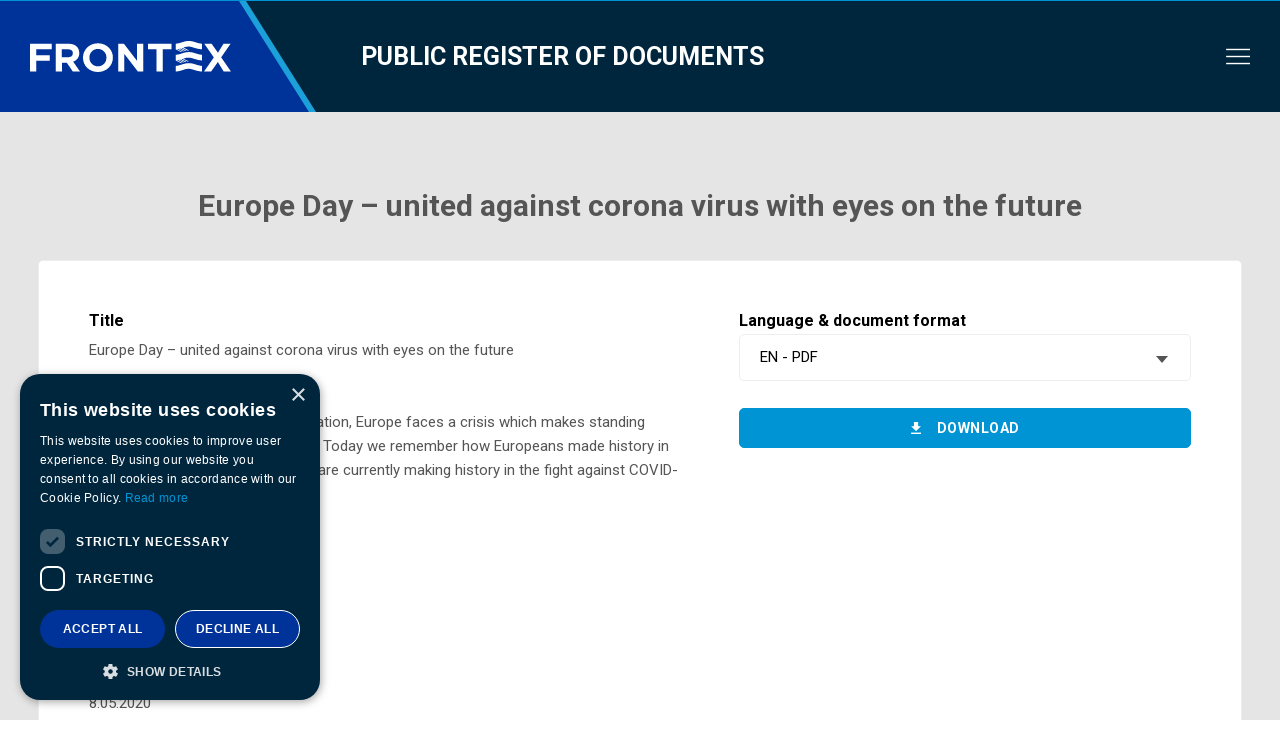

--- FILE ---
content_type: text/html; charset=UTF-8
request_url: https://prd.frontex.europa.eu/document/europe-day-united-against-corona-virus-with-eyes-on-the-future/
body_size: 5659
content:
<!DOCTYPE html><html lang="en"><head><meta charset="UTF-8"/><style>img:is([sizes="auto" i], [sizes^="auto," i]) { contain-intrinsic-size: 3000px 1500px }</style><script type='text/javascript' charset='UTF-8' data-cs-platform='wordpress' src='https://cdn.cookie-script.com/s/bdae977ca74715019b70c8f54b070842.js' id='cookie_script-js-with'></script><title>Europe Day – united against corona virus with eyes on the future</title><meta name="viewport" content="width=device-width, initial-scale=1"/><meta http-equiv="X-UA-Compatible" content="IE=edge"/><meta name="theme-color" content="#000"/><link rel="manifest" href="https://prd.frontex.europa.eu/wp-content/themes/template/assets/manifest.json"><meta content="en_US" property="og:locale"/><meta content="website" property="og:type"/><meta content="Europe Day – united against corona virus with eyes on the future" property="og:title"/><meta content="https://prd.frontex.europa.eu/document/europe-day-united-against-corona-virus-with-eyes-on-the-future/" property="og:url"/><meta content="Frontex" property="og:site_name"/><meta content="https://prd.frontex.europa.eu/wp-content/uploads/default-frontex.png" property="og:image"/><meta content="1198" property="og:image:width"/><meta content="628" property="og:image:height"/><style id='classic-theme-styles-inline-css' type='text/css'> /*! This file is auto-generated */ .wp-block-button__link{color:#fff;background-color:#32373c;border-radius:9999px;box-shadow:none;text-decoration:none;padding:calc(.667em + 2px) calc(1.333em + 2px);font-size:1.125em}.wp-block-file__button{background:#32373c;color:#fff;text-decoration:none} </style><style id='global-styles-inline-css' type='text/css'> :root{--wp--preset--aspect-ratio--square: 1;--wp--preset--aspect-ratio--4-3: 4/3;--wp--preset--aspect-ratio--3-4: 3/4;--wp--preset--aspect-ratio--3-2: 3/2;--wp--preset--aspect-ratio--2-3: 2/3;--wp--preset--aspect-ratio--16-9: 16/9;--wp--preset--aspect-ratio--9-16: 9/16;--wp--preset--gradient--vivid-cyan-blue-to-vivid-purple: linear-gradient(135deg,rgba(6,147,227,1) 0%,rgb(155,81,224) 100%);--wp--preset--gradient--light-green-cyan-to-vivid-green-cyan: linear-gradient(135deg,rgb(122,220,180) 0%,rgb(0,208,130) 100%);--wp--preset--gradient--luminous-vivid-amber-to-luminous-vivid-orange: linear-gradient(135deg,rgba(252,185,0,1) 0%,rgba(255,105,0,1) 100%);--wp--preset--gradient--luminous-vivid-orange-to-vivid-red: linear-gradient(135deg,rgba(255,105,0,1) 0%,rgb(207,46,46) 100%);--wp--preset--gradient--very-light-gray-to-cyan-bluish-gray: linear-gradient(135deg,rgb(238,238,238) 0%,rgb(169,184,195) 100%);--wp--preset--gradient--cool-to-warm-spectrum: linear-gradient(135deg,rgb(74,234,220) 0%,rgb(151,120,209) 20%,rgb(207,42,186) 40%,rgb(238,44,130) 60%,rgb(251,105,98) 80%,rgb(254,248,76) 100%);--wp--preset--gradient--blush-light-purple: linear-gradient(135deg,rgb(255,206,236) 0%,rgb(152,150,240) 100%);--wp--preset--gradient--blush-bordeaux: linear-gradient(135deg,rgb(254,205,165) 0%,rgb(254,45,45) 50%,rgb(107,0,62) 100%);--wp--preset--gradient--luminous-dusk: linear-gradient(135deg,rgb(255,203,112) 0%,rgb(199,81,192) 50%,rgb(65,88,208) 100%);--wp--preset--gradient--pale-ocean: linear-gradient(135deg,rgb(255,245,203) 0%,rgb(182,227,212) 50%,rgb(51,167,181) 100%);--wp--preset--gradient--electric-grass: linear-gradient(135deg,rgb(202,248,128) 0%,rgb(113,206,126) 100%);--wp--preset--gradient--midnight: linear-gradient(135deg,rgb(2,3,129) 0%,rgb(40,116,252) 100%);--wp--preset--font-size--small: 13px;--wp--preset--font-size--medium: 20px;--wp--preset--font-size--large: 36px;--wp--preset--font-size--x-large: 42px;--wp--preset--spacing--20: 0.44rem;--wp--preset--spacing--30: 0.67rem;--wp--preset--spacing--40: 1rem;--wp--preset--spacing--50: 1.5rem;--wp--preset--spacing--60: 2.25rem;--wp--preset--spacing--70: 3.38rem;--wp--preset--spacing--80: 5.06rem;--wp--preset--shadow--natural: 6px 6px 9px rgba(0, 0, 0, 0.2);--wp--preset--shadow--deep: 12px 12px 50px rgba(0, 0, 0, 0.4);--wp--preset--shadow--sharp: 6px 6px 0px rgba(0, 0, 0, 0.2);--wp--preset--shadow--outlined: 6px 6px 0px -3px rgba(255, 255, 255, 1), 6px 6px rgba(0, 0, 0, 1);--wp--preset--shadow--crisp: 6px 6px 0px rgba(0, 0, 0, 1);}:where(.is-layout-flex){gap: 0.5em;}:where(.is-layout-grid){gap: 0.5em;}body .is-layout-flex{display: flex;}.is-layout-flex{flex-wrap: wrap;align-items: center;}.is-layout-flex > :is(*, div){margin: 0;}body .is-layout-grid{display: grid;}.is-layout-grid > :is(*, div){margin: 0;}:where(.wp-block-columns.is-layout-flex){gap: 2em;}:where(.wp-block-columns.is-layout-grid){gap: 2em;}:where(.wp-block-post-template.is-layout-flex){gap: 1.25em;}:where(.wp-block-post-template.is-layout-grid){gap: 1.25em;}.has-vivid-cyan-blue-to-vivid-purple-gradient-background{background: var(--wp--preset--gradient--vivid-cyan-blue-to-vivid-purple) !important;}.has-light-green-cyan-to-vivid-green-cyan-gradient-background{background: var(--wp--preset--gradient--light-green-cyan-to-vivid-green-cyan) !important;}.has-luminous-vivid-amber-to-luminous-vivid-orange-gradient-background{background: var(--wp--preset--gradient--luminous-vivid-amber-to-luminous-vivid-orange) !important;}.has-luminous-vivid-orange-to-vivid-red-gradient-background{background: var(--wp--preset--gradient--luminous-vivid-orange-to-vivid-red) !important;}.has-very-light-gray-to-cyan-bluish-gray-gradient-background{background: var(--wp--preset--gradient--very-light-gray-to-cyan-bluish-gray) !important;}.has-cool-to-warm-spectrum-gradient-background{background: var(--wp--preset--gradient--cool-to-warm-spectrum) !important;}.has-blush-light-purple-gradient-background{background: var(--wp--preset--gradient--blush-light-purple) !important;}.has-blush-bordeaux-gradient-background{background: var(--wp--preset--gradient--blush-bordeaux) !important;}.has-luminous-dusk-gradient-background{background: var(--wp--preset--gradient--luminous-dusk) !important;}.has-pale-ocean-gradient-background{background: var(--wp--preset--gradient--pale-ocean) !important;}.has-electric-grass-gradient-background{background: var(--wp--preset--gradient--electric-grass) !important;}.has-midnight-gradient-background{background: var(--wp--preset--gradient--midnight) !important;}.has-small-font-size{font-size: var(--wp--preset--font-size--small) !important;}.has-medium-font-size{font-size: var(--wp--preset--font-size--medium) !important;}.has-large-font-size{font-size: var(--wp--preset--font-size--large) !important;}.has-x-large-font-size{font-size: var(--wp--preset--font-size--x-large) !important;} :where(.wp-block-post-template.is-layout-flex){gap: 1.25em;}:where(.wp-block-post-template.is-layout-grid){gap: 1.25em;} :where(.wp-block-columns.is-layout-flex){gap: 2em;}:where(.wp-block-columns.is-layout-grid){gap: 2em;} :root :where(.wp-block-pullquote){font-size: 1.5em;line-height: 1.6;} </style><link rel="stylesheet preload" as="style" id='website-css' href='https://prd.frontex.europa.eu/wp-content/themes/template/assets/css/website.min.css?ver=0b1f0206' media='all'/><link rel='stylesheet' id='my-style-css' href='https://prd.frontex.europa.eu/wp-content/themes/template/style.css?ver=6.8.1' media='all'/><link rel='stylesheet' id='searchwp-forms-css' href='https://prd.frontex.europa.eu/wp-content/plugins/searchwp/assets/css/frontend/search-forms.css?ver=4.3.15' media='all'/><link rel="icon" href="https://prd.frontex.europa.eu/wp-content/uploads/frontex-favicon-32x32.png" sizes="32x32"/><link rel="icon" href="https://prd.frontex.europa.eu/wp-content/uploads/frontex-favicon-192x192.png" sizes="192x192"/><link rel="apple-touch-icon" href="https://prd.frontex.europa.eu/wp-content/uploads/frontex-favicon-180x180.png"/><meta name="msapplication-TileImage" content="https://prd.frontex.europa.eu/wp-content/uploads/frontex-favicon-270x270.png"/></head><body class="is-loading" data-isScrolledOffset="0" data-smoothScrollOffset=".module-13"><header id="header"><div class="module-29 module"><div class="container container-full"><div class="my_class" style="width:100%;height:1px;text-align:center;background-color:#0094d5;color:#ffffff;"></div><div class="block-desktop"><div class="block-left"><figure class="logotype" style="background-image: url( &#039;https://prd.frontex.europa.eu/wp-content/uploads/vector-backgroud-logotype-header-frontex.svg&#039; );"><a href="https://prd.frontex.europa.eu/"><img src="[data-uri]" data-lazy-load="https://prd.frontex.europa.eu/wp-content/uploads/vector-logotype-white-header-frontex.svg" loading="lazy" alt="Frontex logotype" title="Frontex logotype"/></a></figure><a class="logotype-text" href="https://prd.frontex.europa.eu/">Public&nbsp;register&nbsp;of&nbsp;documents</a></div><div class="block-right"><nav class="navigation-main"><div class="menu-items"><div class="menu-item"><a class="item link" href="https://prd.frontex.europa.eu/about-prd/"><span>About</span></a></div><div class="has-submenu menu-item"><a class="item link" href="https://prd.frontex.europa.eu/other-document-registers/"><span>Other document registers</span></a><div class="sub-menus"><div class="container"><div class="sub-menu col-1"><div class="menu-item"><a class="item link" href="https://frontex.europa.eu/accountability/public-access-to-documents/public-access-to-documents-applications/" target="_blank"><i class="icon-link-frontex"></i><span>Public Access to Documents</span></a></div><div class="menu-item"><a class="item link" href="https://frontex.europa.eu/about-frontex/data-protection/" target="_blank"><i class="icon-link-frontex"></i><span>Data Protection Register</span></a></div><div class="menu-item"><a class="item link" href="https://frontex.europa.eu/accountability/transparency-register/" target="_blank"><i class="icon-link-frontex"></i><span>Transparency Register</span></a></div><div class="menu-item"><a class="item link" href="https://www.frontex.europa.eu/media-centre/news/news-release/" target="_blank"><i class="icon-link-frontex"></i><span>Press releases</span></a></div><div class="menu-item"><a class="item link" href="https://frontex.europa.eu/about-frontex/procurement/procurement/open-restricted-tender-procedures/" target="_blank"><i class="icon-link-frontex"></i><span>Tender procedures</span></a></div><div class="menu-item"><a class="item link" href="https://frontex.europa.eu/about-frontex/grants/" target="_blank"><i class="icon-link-frontex"></i><span>Grants proposals/procedures</span></a></div><div class="menu-item"><a class="item link" href="https://frontex.europa.eu/careers/" target="_blank"><i class="icon-link-frontex"></i><span>Vacancies</span></a></div></div></div></div></div><div class="menu-item"><a class="item link" href="https://frontex.europa.eu/" target="_blank"><i class="icon-link-frontex"></i><span>Go to Frontex website</span></a></div></div></nav><nav class="navigation-mobile"><div class="menu-wrap"><div class="hide-menu js-removeClass" data-removeobject="body" data-removeclass="is-mobile-navigation"><i class="icon-close"></i></div><div class="menu-items"><div class="menu-item"><a class="item link" href="https://prd.frontex.europa.eu/about-prd/"><span>About</span></a></div><div class="has-submenu menu-item"><a class="item link" href="https://prd.frontex.europa.eu/other-document-registers/"><span>Other document registers</span></a><div class="sub-menu"><div class="menu-item"><a class="item link" href="https://frontex.europa.eu/accountability/public-access-to-documents/public-access-to-documents-applications/" target="_blank"><i class="icon-link-frontex"></i><span>Public Access to Documents</span></a></div><div class="menu-item"><a class="item link" href="https://frontex.europa.eu/about-frontex/data-protection/" target="_blank"><i class="icon-link-frontex"></i><span>Data Protection Register</span></a></div><div class="menu-item"><a class="item link" href="https://frontex.europa.eu/accountability/transparency-register/" target="_blank"><i class="icon-link-frontex"></i><span>Transparency Register</span></a></div><div class="menu-item"><a class="item link" href="https://frontex.europa.eu/about-frontex/procurement/procurement/open-restricted-tender-procedures/" target="_blank"><i class="icon-link-frontex"></i><span>Tender procedures</span></a></div><div class="menu-item"><a class="item link" href="https://frontex.europa.eu/about-frontex/grants/" target="_blank"><i class="icon-link-frontex"></i><span>Grants proposals/procedures</span></a></div><div class="menu-item"><a class="item link" href="https://frontex.europa.eu/careers/" target="_blank"><i class="icon-link-frontex"></i><span>Vacancies</span></a></div></div></div><div class="menu-item"><a class="item link" href="https://frontex.europa.eu/" target="_blank"><i class="icon-link-frontex"></i><span>Go to Frontex website</span></a></div></div></div><div class="show-menu js-addClass" data-addobject="body" data-addclass="is-mobile-navigation"><i class="icon-burger"></i></div><div class="menu-overlay js-removeClass" data-removeobject="body" data-removeclass="is-mobile-navigation"></div></nav></div></div><div class="block-mobile"><div class="block-top"><div class="block-left"><figure class="logotype"><a href="https://prd.frontex.europa.eu/"><img src="[data-uri]" data-lazy-load="https://prd.frontex.europa.eu/wp-content/uploads/vector-logotype-white-header-frontex.svg" loading="lazy" alt="Frontex logotype" title="Frontex logotype"/></a></figure></div><div class="block-right"><nav class="navigation-mobile"><div class="menu-wrap"><div class="hide-menu js-removeClass" data-removeobject="body" data-removeclass="is-mobile-navigation"><i class="icon-close"></i></div><div class="menu-items"><div class="menu-item"><a class="item link" href="https://prd.frontex.europa.eu/about-prd/"><span>About</span></a></div><div class="has-submenu menu-item"><a class="item link" href="https://prd.frontex.europa.eu/other-document-registers/"><span>Other document registers</span></a><div class="sub-menu"><div class="menu-item"><a class="item link" href="https://frontex.europa.eu/accountability/public-access-to-documents/public-access-to-documents-applications/" target="_blank"><i class="icon-link-frontex"></i><span>Public Access to Documents</span></a></div><div class="menu-item"><a class="item link" href="https://frontex.europa.eu/about-frontex/data-protection/" target="_blank"><i class="icon-link-frontex"></i><span>Data Protection Register</span></a></div><div class="menu-item"><a class="item link" href="https://frontex.europa.eu/accountability/transparency-register/" target="_blank"><i class="icon-link-frontex"></i><span>Transparency Register</span></a></div><div class="menu-item"><a class="item link" href="https://frontex.europa.eu/about-frontex/procurement/procurement/open-restricted-tender-procedures/" target="_blank"><i class="icon-link-frontex"></i><span>Tender procedures</span></a></div><div class="menu-item"><a class="item link" href="https://frontex.europa.eu/about-frontex/grants/" target="_blank"><i class="icon-link-frontex"></i><span>Grants proposals/procedures</span></a></div><div class="menu-item"><a class="item link" href="https://frontex.europa.eu/careers/" target="_blank"><i class="icon-link-frontex"></i><span>Vacancies</span></a></div></div></div><div class="menu-item"><a class="item link" href="https://frontex.europa.eu/" target="_blank"><i class="icon-link-frontex"></i><span>Go to Frontex website</span></a></div></div></div><div class="show-menu js-addClass" data-addobject="body" data-addclass="is-mobile-navigation"><i class="icon-burger"></i></div><div class="menu-overlay js-removeClass" data-removeobject="body" data-removeclass="is-mobile-navigation"></div></nav></div></div><div class="block-bottom"><a class="logotype-text" href="https://prd.frontex.europa.eu/">Public&nbsp;register&nbsp;of&nbsp;documents</a></div></div></div><div class="background" style="background-color: #00263d;"></div><div class="background mobile" style="background-color: #00263d;"></div></div><div class="module-21 module" data-hash="space-header"><div class="container container-large"><hr style="height: 75px;"/></div></div></header><div class="center-area"><main class="main-area"><div class="module-8 module"><div class="container container-large"><article class="post-article"><header class="post-header text-center"><h1 class="post-title">Europe Day – united against corona virus with eyes on the future</h1></header></article></div></div></main><aside class="aside-center"><div class="module-21 module" data-hash="space-35"><div class="container container-large"><hr style="height: 35px;"/></div></div><div class="module-45 module"><div class="container container-large"><div class="block"><div class="block-left"><div class="description"><div class="title">Title</div><div class="text">Europe Day – united against corona virus with eyes on the future</div></div><div class="description"><div class="title">Description</div><div class="text content"><p>70 years after the Schuman declaration, Europe faces a&nbsp;crisis which makes standing together more important than ever. Today we remember how Europeans made history in 1950 and pay tribute to those who are currently making history in the fight against COVID-19.</p></div></div><div class="description"><div class="title">Category and subcategories</div><ul class="card-terms text"><li class="term"><div class="breadcrumbs"><span class="no-link">Press releases</span></div></li></ul></div><div class="description"><div class="title">Language</div><div class="card-terms-with-commas text">EN</div></div><div class="description"><div class="title">Publication date</div><div class="publish-date text">8.05.2020</div></div><div class="description"><div class="title">Document format</div><div class="card-terms-with-commas text">PDF</div></div><div class="description"><div class="title">Tags</div><div class="card-terms-with-commas text"><a href="https://prd.frontex.europa.eu?form-fields%5Bdocument-tag%5D%5B0%5D=866">COVID-19</a>, <a href="https://prd.frontex.europa.eu?form-fields%5Bdocument-tag%5D%5B0%5D=1608">Europe Day</a>, <a href="https://prd.frontex.europa.eu?form-fields%5Bdocument-tag%5D%5B0%5D=1609">European Union</a></div></div></div><div class="block-right"><form target="_top" class="form" id="form-5055" method="post" data-action="https://prd.frontex.europa.eu" autocomplete="off" data-clean enctype="multipart/form-data"><div class="group"><label class="label" for="form-field-5055-5087">Language & document format</label><select class="select" id="form-field-5055-5087" name="form-fields[download]" data-placeholder="Choose"><option value="" selected="" disabled="" hidden="">Choose</option><option value="https://prd.frontex.europa.eu/wp-content/uploads/200508-europe-day-–-united-against-corona-virus-with-eyes-on-the-future-1.pdf">EN - PDF</option></select></div><div class="module-1 module" data-hash="aditional-form-button"><div class="container container-full text-center"><div class="description content"><p>&nbsp;</p></div></div><div class="module-buttons"><div class="container"><div class="buttons"><div class="text-center button"><a href="https://youtube.com" target="_blank" class="medium small-radius full blue uppercase youtube-button btn"><i class="icon-link-frontex"></i><span>Click here to watch the video</span></a></div><div class="text-center button"><button class="medium small-radius full blue uppercase download-button btn"><i class="icon-download"></i><span>Download</span></button></div></div></div></div></div><input type="hidden" name="form-fields[form-post-id]" value="MjY4NjA1Njg2Y2NkYTU0MjRlNzk3Nzg0NDkxY2IzZjFOVEExTlE9PTM5ODY1ODkxOWQzY2RlZGYxOWM4MGZmOGVhMzcyNDk5MjEyZGVjNzdmNjQ0NjgwNjI0"/><input type="hidden" name="form-fields[module-post-id]" value="YTJkY2YzYmIzYjZhN2Q5OTgxMDhkZDdlNWQzN2Q5NDlORGMwTmc9PTI2MTY4MDc2N2VkMWE2NDkzMzIyMGM1MTY4MGMzNTAzZGVkYTMxNWI0ODQ4NzkxNTUy"/><div class="text-center button"><button class="medium small-radius full disabled blue uppercase btn"><span>Select a&nbsp;document from the list</span></button></div></form><div class="buttons"><a href="https://prd.frontex.europa.eu/document/europe-day-united-against-corona-virus-with-eyes-on-the-future/" class="copy-button button"><i class="icon-copy"></i><span data-confirmation="Document address copied!">Copy document address to clipboard</span></a></div></div></div><script> setTimeout( function() { jQuery(function() { /* preselect the first downloadable document if only one present */ if (jQuery('.select2-hidden-accessible option').length == 2) { jQuery('.select2-hidden-accessible option:eq(1)').prop('selected', true); /* jQuery('.select2-hidden-accessible option:eq(1)').attr('selected', 'selected'); */ /* trigger the change */ jQuery('.module-45 form .select').change(); } }); }, 500); </script></div></div></aside></div><footer id="footer"><div class="module-21 module" data-hash="space-footer"><div class="container container-large"><hr style="height: 100px;"/></div></div><div class="module-12 module" style="color: #000000;"><div class="container container-full"><div class="footer"><div class="container-fluid footer-about-wrapper"><div class="row"><div class="footer-about col-md-9"><div class="footer-logo"><img width="180" height="64" src="https://prd.frontex.europa.eu/wp-content/uploads/frontex-logo-w.png" class="attachment-180x0 size-180x0" alt="" decoding="async"/></div><div class="about-text"><p>Frontex, the European Border and Coast Guard Agency, supports EU Member States and Schengen-associated countries in the management of the EU's external borders and the fight against cross-border crime. </p><div class="button-container"><a class="btn btn-solid btn-solid-grn" aria-label="Go to our Careers page" href="https://www.frontex.europa.eu/careers/" target="_blank"><h4>Careers</h4></a><a class="btn btn-outline btn-outline-grn" aria-label="Go to the Contact page" href="https://www.frontex.europa.eu/media-centre/contact/" target="_blank"><h4>Contact Us</h4></a></div></div></div><div class="footer-social col-md-3"><div class="social-media"><a href="https://twitter.com/Frontex" target="_blank" title="View our Twitter" aria-label="View our Twitter"><img width="1" height="1" src="https://prd.frontex.europa.eu/wp-content/uploads/twitter-x-white.svg" class="attachment-thumbnail size-thumbnail" alt="" decoding="async"/></a><a href="https://www.facebook.com/frontex/" target="_blank" title="View our Facebook page" aria-label="View our Facebook page"><img width="1" height="1" src="https://prd.frontex.europa.eu/wp-content/uploads/facebook-white.svg" class="attachment-thumbnail size-thumbnail" alt="" decoding="async"/></a><a href="https://www.youtube.com/channel/UCnznZDkkW98n_S8UOUQ1xiQ" target="_blank" title="View our Youtube" aria-label="View our Youtube"><img width="1" height="1" src="https://prd.frontex.europa.eu/wp-content/uploads/youtube-white.svg" class="attachment-thumbnail size-thumbnail" alt="" decoding="async"/></a><a href="https://pl.linkedin.com/company/frontex" target="_blank" title="View our LinkedIn" aria-label="View our LinkedIn"><img width="1" height="1" src="https://prd.frontex.europa.eu/wp-content/uploads/linkedin-white.svg" class="attachment-thumbnail size-thumbnail" alt="" decoding="async"/></a><a href="https://www.frontex.europa.eu/media-centre/news/news-release/feed" target="_blank" title="View our RSS Feed" aria-label="View our RSS Feed"><img width="1" height="1" src="https://prd.frontex.europa.eu/wp-content/uploads/rss-white.svg" class="attachment-thumbnail size-thumbnail" alt="" decoding="async"/></a></div></div></div></div><div class="container-fluid footer-links-wrapper"><div class="row"><div class="col-md-4"><div class="footer-menu-wrap"><h5>About Frontex</h5><ul class="menu"><li><a href="https://frontex.europa.eu/about-frontex/who-we-are/tasks-mission/" target="_blank" title="Read more about Who we are" aria-label="Read more about Who we are">Who we are</a></li><li><a href="https://www.frontex.europa.eu/about-frontex/standing-corps/standing-corps/" target="_blank" title="Read more about Standing corps" aria-label="Read more about Standing corps">Standing corps</a></li><li><a href="https://www.frontex.europa.eu/about-frontex/management-board/" target="_blank" title="Read more about Management Board" aria-label="Read more about Management Board">Management Board</a></li><li><a href="https://www.frontex.europa.eu/careers/%20" target="_blank" title="Read more about Careers" aria-label="Read more about Careers">Careers</a></li></ul></div></div><div class="col-md-4"><div class="footer-menu-wrap"><h5>Media Centre</h5><ul class="menu"><li><a href="https://www.frontex.europa.eu/media-centre/news/news-release/" target="_blank" title="Read more about News" aria-label="Read more about News">News</a></li><li><a href="https://www.frontex.europa.eu/media-centre/management-board-updates/" target="_blank" title="Read more about Management Board updates" aria-label="Read more about Management Board updates">Management Board updates</a></li><li><a href="https://www.frontex.europa.eu/media-centre/multimedia/videos/" target="_blank" title="Read more about Multimedia" aria-label="Read more about Multimedia">Multimedia</a></li><li><a href="https://www.frontex.europa.eu/media-centre/contact/" target="_blank" title="Read more about Contact" aria-label="Read more about Contact">Contact</a></li></ul></div></div><div class="col-md-4"><div class="footer-menu-wrap"><h5>Transparency</h5><ul class="menu"><li><a href="https://www.frontex.europa.eu/transparency/accountability/" target="_blank" title="Read more about Accountability" aria-label="Read more about Accountability">Accountability</a></li><li><a href="https://www.frontex.europa.eu/transparency/data-protection/" target="_blank" title="Read more about Data protection" aria-label="Read more about Data protection">Data protection</a></li><li><a href="https://www.frontex.europa.eu/transparency/public-access-to-documents/public-access-to-documents/" target="_blank" title="Read more about Public Access to Documents" aria-label="Read more about Public Access to Documents">Public Access to Documents</a></li><li><a href="https://www.frontex.europa.eu/transparency/transparency-register/" target="_blank" title="Read more about Transparency register" aria-label="Read more about Transparency register">Transparency register</a></li></ul></div></div></div></div><div class="container-fluid footer-copy-wrapper"><div class="row"><div class="col-md-12"><div class="copy-text"><span>A body of the European Union</span><span>&copy; 2026 Frontex</span><span><a href="https://prd.frontex.europa.eu/cookies-policy/" target="" title="Read more about Cookies" aria-label="Read more about Cookies">Cookies</a></span><span><a href="https://prd.frontex.europa.eu/012-stopka/" target="" title="Read more about Disclaimer" aria-label="Read more about Disclaimer">Disclaimer</a></span></div></div></div></div></div></div></div><div class="module-25 module"><div class="background" style="background-color: #e5e5e5;"></div><div class="background mobile" style="background-color: #e5e5e5;"></div></div></footer><script type="speculationrules"> {"prefetch":[{"source":"document","where":{"and":[{"href_matches":"\/*"},{"not":{"href_matches":["\/wp-*.php","\/wp-admin\/*","\/wp-content\/uploads\/*","\/wp-content\/*","\/wp-content\/plugins\/*","\/wp-content\/themes\/template\/*","\/*\\?(.+)"]}},{"not":{"selector_matches":"a[rel~=\"nofollow\"]"}},{"not":{"selector_matches":".no-prefetch, .no-prefetch a"}}]},"eagerness":"conservative"}]} </script><script async defer type="text/javascript" src="https://prd.frontex.europa.eu/wp-content/themes/template/assets/js/website.min.js?ver=0b1f0206" id="website-js"></script></body></html>